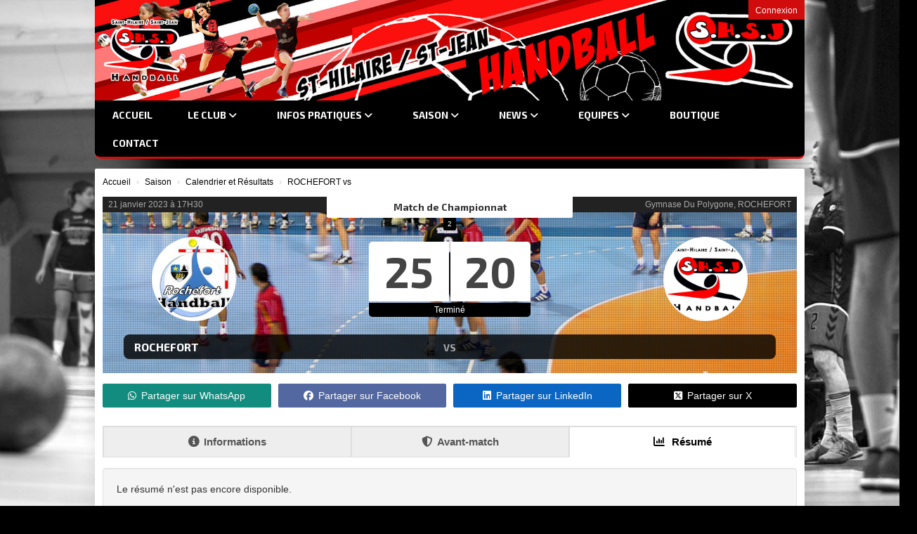

--- FILE ---
content_type: text/html; charset=UTF-8
request_url: https://shsj.fr/matchs/apercu/306/20230121-rochefort?mode=full
body_size: 12467
content:
<!DOCTYPE html><html lang="fr" data-theme="light" data-theme-preference="system"><head><meta charset="UTF-8" /><title>ROCHEFORT vs  | SHSJ Handball</title><meta name="description" content="SHSJ Handball - club de handball" /><meta name="keywords" content="handball," /><meta name="robots" content="index, follow" /><link rel="icon" href="/public/3836/upload/theme/kal-theme-favicon.gif" /><link rel="shortcut icon" href="/public/3836/upload/theme/kal-theme-favicon.gif" /><link rel="apple-touch-icon-precomposed" href="/public/3836/upload/theme/theme-apptouchicon.png" /><meta http-equiv="content-language" content="fr-FR" /><meta http-equiv="language" content="fr-FR" /><link rel="canonical" href="https://shsj.fr/matchs/apercu/306/20230121-rochefort" /><meta name="theme-color" content="#000000" /><meta http-equiv="theme-color" content="#000000" /><meta name="twitter:card" content="summary_large_image"><meta name="twitter:title" content="ROCHEFORT vs " /><meta name="twitter:description" content="SHSJ Handball - club de handball" /><meta name="twitter:image:src" content="https://shsj.fr/public/3836/upload/images/clubs/logo-st-hilaire-st-jean-handball.gif" /><meta name="twitter:domain" content="https://shsj.fr"><meta property="og:site_name" content="SHSJ Handball" /><meta property="og:locale" content="fr_FR" /><meta property="og:url" content="https://shsj.fr/matchs/apercu/306/20230121-rochefort" /><meta property="og:type" content="website" /><meta property="og:title" content="ROCHEFORT vs " /><meta property="og:description" content="SHSJ Handball - club de handball" /><meta property="og:image" content="https://shsj.fr/public/3836/upload/images/clubs/logo-st-hilaire-st-jean-handball.gif" /><meta property="og:image:url" content="https://shsj.fr/public/3836/upload/images/clubs/logo-st-hilaire-st-jean-handball.gif" /><meta property="op:markup_version" content="v1.0"><link rel="alternate" type="application/rss+xml" href="https://shsj.fr/rss/articles" title="Articles"><script type="application/ld+json">{
    "@context": "https://schema.org",
    "@graph": [
        {
            "@type": "Organization",
            "@id": "https://shsj.fr#organization",
            "name": "St-Hilaire/St-Jean Handball",
            "description": "SHSJ Handball - club de handball",
            "logo": "//shsj.fr/public/3836/upload/theme/kal-theme-logo-header.gif",
            "url": "https://shsj.fr"
        },
        {
            "@type": "WebSite",
            "@id": "https://shsj.fr#website",
            "url": "https://shsj.fr",
            "name": "St-Hilaire/St-Jean Handball",
            "publisher": {
                "@id": "https://shsj.fr#organization"
            }
        }
    ]
}</script><link rel="stylesheet" type="text/css" href="//shsj.fr/css/font-face.php?20260110+13545" /><link rel="stylesheet" type="text/css" href="//cdn.kalisport.com/lib/bootstrap3/bootstrap.min.css?20260110+13545" /><link rel="stylesheet" type="text/css" href="//cdn.kalisport.com/lib/fontawesome/css/all.min.css?20260110+13545" /><link rel="stylesheet" type="text/css" href="//cdn.kalisport.com/css/weather-icons.min.css?20260110+13545" /><link rel="stylesheet" type="text/css" href="//cdn.kalisport.com/lib/owlcarousel/assets/owl.carousel.min.css?20260110+13545" /><link rel="stylesheet" type="text/css" href="//cdn.kalisport.com/lib/bxslider/jquery.bxslider.min.css?20260110+13545" /><link rel="stylesheet" type="text/css" href="//shsj.fr/themes/blazers/css/gen.php?20260110+13545" /><link rel="stylesheet" type="text/css" href="//shsj.fr/themes/blazers/css/front-office.php?20260110+13545" /><link rel="stylesheet" type="text/css" href="//cdn.kalisport.com/lib/lightbox/css/lightbox.min.css?20260110+13545" /><link rel="stylesheet" type="text/css" href="//cdn.kalisport.com/lib/justifiedGallery/justifiedGallery.min.css?20260110+13545" /><link rel="stylesheet" type="text/css" href="//cdn.kalisport.com/lib/chosen/chosen.min.css?20260110+13545" /><link rel="stylesheet" type="text/css" href="//cdn.kalisport.com/lib/datepicker/css/datepicker3.min.css?20260110+13545" /><link rel="stylesheet" type="text/css" href="//shsj.fr/css/tarteaucitron_kalisport.php?20260110+13545" /><link rel="stylesheet" type="text/css" href="//cdn.kalisport.com/lib/bootstrap-sweetalert/dist/sweetalert.css?20260110+13545" /><noscript><div class="alert alert-danger no-round-corner no-margin">Votre navigateur ne supporte pas JavaScript et vous n'avez pas accès à toutes les fonctionnalités du site.<br /><strong>Veuillez vérifier que JavaScript est bien activé sur votre navigateur.</strong></div></noscript><script type="text/javascript">var KAL_RACINE_PATH = "/";var KAL_THEME_PATH = "themes/blazers/";var KAL_PLUGINS_MAJ_DATE = "20260110+13545";var KAL_CKEDITOR_CSS = "/themes/blazers/css/ckeditor.css?20260110+13545";var KAL_CKEDITOR_CONFIG = "/lib/ckeditor/config.js?20260110+13545";var KAL_DATATABLE_FRENCH_URL = "//cdn.kalisport.com/lib/datatables/French.json";var KAL_DATATABLE_SDOM = "<'header-container'l f><'row'<'col-sm-12'tr>><'footer-container'i p>";var KAL_IFRAMELY_APIKEY = "606302089c71717c7c3edb";var KAL_BLOCS_ENCARTPUB_SPEED = 5000;var KAL_BLOCS_ENCARTPUB_ANIMATION_SPEED = 1000;var KAL_BLOC_GAMELINE_AUTOPLAY = false;var SESSION_UTILISATEUR_ID = 0;</script><script type="text/javascript" src="//cdn.kalisport.com/lib/jquery.min.js?20260110+13545"  /></script><script type="text/javascript" src="//cdn.kalisport.com/lib/jquery-ui-1.11.4/jquery-ui.min.js"  /></script><script type="text/javascript" src="//cdn.kalisport.com/lib/bootstrap3/bootstrap.min.js?20260110+13545"  /></script><script type="text/javascript" src="//cdn.kalisport.com/lib/lightbox/js/lightbox.min.js?20260110+13545"  /></script><script type="text/javascript" src="//cdn.kalisport.com/lib/fullcalendar/dist/index.global.min.js?20260110+13545"  /></script><script type="text/javascript" src="//cdn.kalisport.com/lib/fullcalendar/packages/core/locales/fr.global.min.js?20260110+13545"  /></script><script type="text/javascript" src="//cdn.kalisport.com/lib/jshashtable/hashtable.min.js?20260110+13545"  /></script><script type="text/javascript" src="//cdn.kalisport.com/lib/jquery.numberformatter-1.2.4.min.js?20260110+13545"  /></script><script type="text/javascript" src="//cdn.kalisport.com/lib/owlcarousel/owl.carousel.min.js?20260110+13545"  /></script><script type="text/javascript" src="//cdn.kalisport.com/lib/jquery.pajinate.min.js?20260110+13545"  /></script><script type="text/javascript" src="//cdn.kalisport.com/lib/tarteaucitron/tarteaucitron.min.js?20260110+13545"  /></script><script type="text/javascript">
    $(document).ready(function(){
        $('.gameline').pajinate({
            items_per_page : 9
        });
    });

    var showEncarts = [];
    $(document).ready(function(){

      var carouselEncarts = '.owl-encarts';
      if( $(carouselEncarts).length > 0 ) {
        var maxItem   = 7;
        var bLoop     = true;
        var bAutoplay = true;

        var nbItem  = 0;
        $(carouselEncarts).each( function( index ) {
          var iTmp = $(this).find('.item').length;
          if(iTmp > nbItem) nbItem = iTmp;
        });

        if(nbItem < maxItem){
          maxItem   = nbItem;
          bLoop     = false;
          bAutoplay = false;
        }

        if( $(window).width() < 1000 ){
          bLoop     = true;
          bAutoplay = true;
        }

        $(carouselEncarts).on('initialized.owl.carousel',function(property){
            owlActiveEncarts();
        });

        $(carouselEncarts).owlCarousel({
            loop               : bLoop,
            nav                : false,
            dots               : false,
            autoplay           : bAutoplay,
            autoplayHoverPause : true,
            autoplayTimeout    : KAL_BLOCS_ENCARTPUB_SPEED,
            smartSpeed         : KAL_BLOCS_ENCARTPUB_ANIMATION_SPEED,
            margin             : 20,
            callbacks          : true,
            info               : true,
            responsiveClass    : true,
            responsive         : {
                0:{
                    items : 1
                },
                300:{
                    items : 2
                },
                600:{
                    items : 3
                },
                800:{
                    items : 4
                },
                1000:{
                    items : maxItem
                }
            }
        });

        $(carouselEncarts).on('changed.owl.carousel',function(property){
            owlActiveEncarts();
        });

        function owlActiveEncarts(){
            var hookBloc  = $(carouselEncarts).attr('data-hook');

            ctrlShowEncarts = [];

            $(carouselEncarts+' .owl-item.active').each( function( index ) {
                var eItem = $(this).find('.item');
                var id    = eItem.attr('data-id');
                var hook  = eItem.attr('data-hook');
                
                if(id != '' && hook != '' && isInView(this)){
                    if (typeof showEncarts[ hook ] === 'undefined'){
                        showEncarts[ hook ] = [];
                    }
    
                    ctrlShowEncarts[ id ] = true;
    
                    if (typeof showEncarts[ hook ][ id ] === 'undefined'){
                        // Appel AJAX
                        $.ajax({
                            url: KAL_RACINE_PATH + 'controller/partenaires/ajax.php?id=' + id + '&hook=' + hook
                        }).done(function() {
                            //console.log('Vue ++');
                        });
                    }
                }
            });

            showEncarts[ hookBloc ] = ctrlShowEncarts;
        }
      }

    });
    (function() {
      var po = document.createElement('script'); po.type = 'text/javascript'; po.async = true;
      po.src = 'https://apis.google.com/js/plusone.js?publisherid=115078143669127937148';
      var s = document.getElementsByTagName('script')[0]; s.parentNode.insertBefore(po, s);
    })();$('.carousel').carousel();
                    tarteaucitron.init({
                        //'privacyUrl': 'https://shsj.fr/protection-des-donnees', /* Privacy policy url */
                        'bodyPosition': 'bottom', /* or top to bring it as first element for accessibility */

                        'hashtag': '#tarteaucitron', /* Open the panel with this hashtag */
                        'cookieName': 'rgpdKAL-3836-shsj', /* Cookie name */
                    
                        'orientation': 'bottom', /* Banner position (top - bottom) */
                        
                        'groupServices': false, /* Group services by category */
                        'showDetailsOnClick': true, /* Click to expand the description */
                        'serviceDefaultState': 'wait', /* Default state (true - wait - false) */

                        'showAlertSmall': false, /* Show the small banner on bottom right */
                        'cookieslist': true, /* Show the cookie list */

                        'showIcon': false, /* Show cookie icon to manage cookies */
                        //'iconSrc': '', /* Optionnal: URL or base64 encoded image */
                        'iconPosition': 'BottomRight', /* Position of the icon between BottomRight, BottomLeft, TopRight and TopLeft */

                        'adblocker': false, /* Show a Warning if an adblocker is detected */

                        'DenyAllCta' : true, /* Show the deny all button */
                        'AcceptAllCta' : true, /* Show the accept all button when highPrivacy on */
                        'highPrivacy': true, /* Disable auto consent */
                        'alwaysNeedConsent': false, /* Ask the consent for 'Privacy by design' services */

                        'handleBrowserDNTRequest': true, /* If Do Not Track == 1, disallow all */
                    
                        'removeCredit': false, /* Remove credit link */
                        'moreInfoLink': true, /* Show more info link */
                        'useExternalCss': false, /* If false, the tarteaucitron.css file will be loaded */
                        'useExternalJs': false, /* If false, the tarteaucitron.js file will be loaded */
                    
                        'cookieDomain': '.shsj.fr', /* Shared cookie for subdomain website */

                        'readmoreLink': 'https://shsj.fr/protection-des-donnees', /* Change the default readmore link pointing to tarteaucitron.io */
                        
                        'mandatory': true, /* Show a message about mandatory cookies */
                        'mandatoryCta': true, /* Show the disabled accept button when mandatory on */
                    
                        //'customCloserId': '', /* Optional a11y: Custom element ID used to open the panel */

                        'googleConsentMode': false, /* Enable Google Consent Mode v2 for Google ads and GA4 */

                        'partnersList': false /* Details the number of partners on the popup and middle banner */
                    });
                </script></head><body id="body" class="fond" data-twttr-rendered="true" itemscope itemtype="http://schema.org/Blog" data-theme="blazers" data-srv="x094"><div id="scroll-top"></div><div id="website-container"><div id="wrap" class="round-top-corner-small">
    <div id="header" class="round-bottom-corner">
        <div class="banner has-logo">
            <img src="/public/3836/upload/theme/kal-theme-fond-image-header.jpg" class="img-banner" />            <ul class="nav-top">
                                                            <li><a href="https://shsj.fr/connexion">Connexion</a></li>
                                                                    </ul>

            <div class="logo">
                <a href="https://shsj.fr" title="Page d'accueil">
                    <img src="/public/3836/upload/theme/kal-theme-logo-header.gif" alt="Logo St-Hilaire/St-Jean Handball" />                </a>
            </div>

            <h1 class="hidden">St-Hilaire/St-Jean Handball</h1>
        </div>

        <div class="nav round-bottom-corner">
            <ul id="menu">
                    <li class="h-font">
          <a 
                          href="https://shsj.fr"
                        
                          >
                Accueil
                              </a>
            
                          </li>
                            <li class="h-font">
          <a 
                          href="https://shsj.fr/le-club"
                        
                          >
                Le club
                <i class="fa fa-solid fa-angle-down"></i>              </a>
            
                              <ul>
                                                            <li>
                        <a 
                                                      href="https://shsj.fr/qui-sommes-nous"
                                                
                                                  >
                          Histoire du club
                                                  </a>
                                            
                                              </li>
                                                                                <li>
                        <a 
                                                      href="https://shsj.fr/le-projet-club"
                                                
                                                  >
                          Projet Club
                                                  </a>
                                            
                                              </li>
                                                                                <li>
                        <a 
                                                      href="https://shsj.fr/entraineurs"
                                                
                                                  >
                          Les entraineurs
                                                  </a>
                                            
                                              </li>
                                                                                <li>
                        <a 
                                                      href="https://shsj.fr/arbitrage"
                                                
                                                  >
                          Arbitrage
                                                      <i class="fa fa-solid fa-angle-right m0"></i>
                                                  </a>
                                            
                                                  <ul>
                                                                                          <li>
                                  <a 
                                                                          href="https://shsj.fr/les-arbitres"
                                                                    
                                                                      >
                                    Les arbitres
                                  </a>
                                </li>
                                                                                                                        <li>
                                  <a 
                                                                          href="https://shsj.fr/devenir-arbitre"
                                                                    
                                                                      >
                                    Devenir Arbitre
                                  </a>
                                </li>
                                                                                    </ul>
                                              </li>
                                                                                <li>
                        <a 
                                                      href="https://shsj.fr/partenaires"
                                                
                                                  >
                          Partenaires
                                                  </a>
                                            
                                              </li>
                                                                                <li>
                        <a 
                                                      href="https://shsj.fr/bureau-directeur-et-conseil-administration"
                                                
                                                  >
                          Bureau directeur & Conseil Administration
                                                  </a>
                                            
                                              </li>
                                                      </ul>
                          </li>
                            <li class="h-font">
          <a 
                          href="https://shsj.fr/infos-pratiques"
                        
                          >
                Infos Pratiques
                <i class="fa fa-solid fa-angle-down"></i>              </a>
            
                              <ul>
                                                            <li>
                        <a 
                                                      href="https://shsj.fr/inscriptions"
                                                
                                                  >
                          Inscriptions 2025/2026
                                                  </a>
                                            
                                              </li>
                                                                                <li>
                        <a 
                                                      href="https://shsj.fr/planning-des-entrainements"
                                                
                                                  >
                          Planning des entrainements
                                                  </a>
                                            
                                              </li>
                                                                                <li>
                        <a 
                                                      href="https://shsj.fr/salles"
                                                
                                                  >
                          Salles
                                                      <i class="fa fa-solid fa-angle-right m0"></i>
                                                  </a>
                                            
                                                  <ul>
                                                                                          <li>
                                  <a 
                                                                          href="https://shsj.fr/gymnase-du-coi"
                                                                    
                                                                      >
                                    Gymnase du COI
                                  </a>
                                </li>
                                                                                                                        <li>
                                  <a 
                                                                          href="https://shsj.fr/gymnase-du-college"
                                                                    
                                                                      >
                                    Gymnase du Collège
                                  </a>
                                </li>
                                                                                    </ul>
                                              </li>
                                                                                <li>
                        <a 
                                                      href="https://shsj.fr/covoiturage"
                                                
                                                  >
                          Covoiturage
                                                  </a>
                                            
                                              </li>
                                                                                <li>
                        <a 
                                                      href="https://shsj.fr/en-cas-de-blessure"
                                                
                                                  >
                          En cas de blessure
                                                  </a>
                                            
                                              </li>
                                                                                <li>
                        <a 
                                                      href="https://shsj.fr/cham-handball"
                                                
                                                  >
                          CHAM Handball
                                                  </a>
                                            
                                              </li>
                                                                                <li>
                        <a 
                                                      href="https://shsj.fr/liens"
                                                
                                                  >
                          Liens
                                                  </a>
                                            
                                              </li>
                                                      </ul>
                          </li>
                            <li class="h-font">
          <a 
                          href="https://shsj.fr/saison"
                        
                          >
                Saison
                <i class="fa fa-solid fa-angle-down"></i>              </a>
            
                              <ul>
                                                            <li>
                        <a 
                                                      href="https://shsj.fr/matchs"
                                                
                                                  >
                          Calendrier et Résultats
                                                  </a>
                                            
                                              </li>
                                                                                <li>
                        <a 
                                                      href="https://shsj.fr/pronostics"
                                                
                                                  >
                          Pronostics
                                                  </a>
                                            
                                              </li>
                                                                                <li>
                        <a 
                                                      href="https://shsj.fr/agenda"
                                                
                                                  >
                          Agenda
                                                  </a>
                                            
                                              </li>
                                                                                <li>
                        <a 
                                                      href="https://shsj.fr/manifestations"
                                                
                                                  >
                          Manifestations
                                                  </a>
                                            
                                              </li>
                                                      </ul>
                          </li>
                            <li class="h-font">
          <a 
                          href="https://shsj.fr/articles"
                        
                          >
                News
                <i class="fa fa-solid fa-angle-down"></i>              </a>
            
                              <ul>
                                                            <li>
                        <a 
                                                      href="https://shsj.fr/actualite"
                                                
                                                  >
                          Actualité
                                                  </a>
                                            
                                              </li>
                                                                                <li>
                        <a 
                                                      href="https://shsj.fr/medias"
                                                
                                                  >
                          Photos
                                                  </a>
                                            
                                              </li>
                                                      </ul>
                          </li>
                            <li class="h-font">
          <a 
                          href="https://shsj.fr/equipes"
                        
                          >
                Equipes
                <i class="fa fa-solid fa-angle-down"></i>              </a>
            
                              <ul>
                                                            <li>
                        <a 
                                                      href="https://shsj.fr/seniors"
                                                
                                                  >
                          Séniors
                                                      <i class="fa fa-solid fa-angle-right m0"></i>
                                                  </a>
                                            
                                                  <ul>
                                                                                          <li>
                                  <a 
                                                                          href="https://shsj.fr/senior-feminine-1"
                                                                    
                                                                      >
                                    Sénior Féminine 1
                                  </a>
                                </li>
                                                                                                                        <li>
                                  <a 
                                                                          href="https://shsj.fr/seniors-masculins-1"
                                                                    
                                                                      >
                                    Séniors Masculins 1
                                  </a>
                                </li>
                                                                                                                        <li>
                                  <a 
                                                                          href="https://shsj.fr/senior-feminine-2"
                                                                    
                                                                      >
                                    Sénior Féminine 2
                                  </a>
                                </li>
                                                                                                                        <li>
                                  <a 
                                                                          href="https://shsj.fr/senior-masculin-2"
                                                                    
                                                                      >
                                    Sénior Masculin 2
                                  </a>
                                </li>
                                                                                                                        <li>
                                  <a 
                                                                          href="https://shsj.fr/hand-passion"
                                                                    
                                                                      >
                                    Hand Passion
                                  </a>
                                </li>
                                                                                    </ul>
                                              </li>
                                                                                <li>
                        <a 
                                                      href="https://shsj.fr/jeunes"
                                                
                                                  >
                          Jeunes
                                                      <i class="fa fa-solid fa-angle-right m0"></i>
                                                  </a>
                                            
                                                  <ul>
                                                                                          <li>
                                  <a 
                                                                          href="https://shsj.fr/18-feminine"
                                                                    
                                                                      >
                                    -18 Féminine
                                  </a>
                                </li>
                                                                                                                        <li>
                                  <a 
                                                                          href="https://shsj.fr/17-masculin"
                                                                    
                                                                      >
                                    -17 Masculin
                                  </a>
                                </li>
                                                                                                                        <li>
                                  <a 
                                                                          href="https://shsj.fr/15-feminine"
                                                                    
                                                                      >
                                    -15 Féminine
                                  </a>
                                </li>
                                                                                                                        <li>
                                  <a 
                                                                          href="https://shsj.fr/15-masculin"
                                                                    
                                                                      >
                                    -15 Masculin
                                  </a>
                                </li>
                                                                                                                        <li>
                                  <a 
                                                                          href="https://shsj.fr/13-feminine"
                                                                    
                                                                      >
                                    -13 Féminine
                                  </a>
                                </li>
                                                                                                                        <li>
                                  <a 
                                                                          href="https://shsj.fr/13-masculin"
                                                                    
                                                                      >
                                    -13 Masculin
                                  </a>
                                </li>
                                                                                                                        <li>
                                  <a 
                                                                          href="https://shsj.fr/17-feminine-1"
                                                                    
                                                                      >
                                    -17 Féminine
                                  </a>
                                </li>
                                                                                    </ul>
                                              </li>
                                                                                <li>
                        <a 
                                                      href="https://shsj.fr/ecole-de-hand"
                                                
                                                  >
                          Ecole de Hand
                                                      <i class="fa fa-solid fa-angle-right m0"></i>
                                                  </a>
                                            
                                                  <ul>
                                                                                          <li>
                                  <a 
                                                                          href="https://shsj.fr/11-mixte"
                                                                    
                                                                      >
                                    -11 Mixte
                                  </a>
                                </li>
                                                                                                                        <li>
                                  <a 
                                                                          href="https://shsj.fr/9-mixte"
                                                                    
                                                                      >
                                    -9 Mixte
                                  </a>
                                </li>
                                                                                                                        <li>
                                  <a 
                                                                          href="https://shsj.fr/baby-hand"
                                                                    
                                                                      >
                                    Baby Hand
                                  </a>
                                </li>
                                                                                    </ul>
                                              </li>
                                                      </ul>
                          </li>
                            <li class="h-font">
          <a 
                          href="https://shsj.fr/boutique"
                        
                          >
                Boutique
                              </a>
            
                          </li>
                            <li class="h-font">
          <a 
                          href="https://shsj.fr/contact"
                        
                          >
                Contact
                              </a>
            
                          </li>
                </ul>        </div>
    </div>

    <div id="hook-pre-contenu"></div>
    
    

                
           
            <div id="page" class="round-corner-small">
            <div id="content" class="full">
      <div id="submenu-container">
          <ol class="breadcrumb round-corner-small">
                              <li itemprop="itemListElement" itemscope itemtype="http://schema.org/ListItem">
              <a href="https://shsj.fr" itemprop="item">
                <span itemprop="name">Accueil</span>
              </a>
            </li>
                                        <li itemprop="itemListElement" itemscope itemtype="http://schema.org/ListItem">
              <a href="https://shsj.fr/saison" itemprop="item">
                <span itemprop="name">Saison</span>
              </a>
            </li>
                                        <li itemprop="itemListElement" itemscope itemtype="http://schema.org/ListItem">
              <a href="https://shsj.fr/matchs" itemprop="item">
                <span itemprop="name">Calendrier et Résultats</span>
              </a>
            </li>
                                        <li itemprop="itemListElement" itemscope itemtype="http://schema.org/ListItem" class="active">
              <a href="https://shsj.fr/matchs/apercu/306/20230121-rochefort" itemprop="item">
                <span itemprop="name">ROCHEFORT vs </span>
              </a>
            </li>
                        </ol>
      </div>
<div id="fiche-match">
    <div class="bg-custom bg-handball">
        <div class="overlay">
            
                                
                                                                                                                
                                
                <script type="application/ld+json">
                {
                    "@context": "https://schema.org/",
                    "@type": "SportEvent",
                    "name": "ROCHEFORT - ",
                    "startDate": "2023-01-21T17:30+02:00",
                    "endDate": "2023-01-21",
                    "awayTeam": {
                        "@type": "SportTeam",
                        "name" : "",
                        "sameAs" : "https://shsj.fr/15-feminine"
                    },
                    "homeTeam": {
                        "@type": "SportTeam",
                        "name" : "ROCHEFORT",
                        "sameAs" : ""
                    }
                }
                </script>
                

                <div id="infos-match">
                    <div class="date pull-left">
                                                                                    <time datetime="2023-01-21T17:30+02:00">21 janvier 2023 à 17H30</time>
                                                                        </div>
                    <div class="lieu pull-right">
                                                                                                                                                                                                                <a data-toggle="tooltip" data-placement="bottom" title="Gymnase Du Polygone, ROCHEFORT">
                                Gymnase Du Polygone, ROCHEFORT
                            </a>
                                            </div>
                    <div class="type-match h-font round-bottom-corner-small">
                        Match de Championnat
                    </div>
                                            <div class="more-info round-bottom-corner-small">
                            2                                                    </div>
                                    </div>

                <div id="resultat-match">

                                        <div id="logo-locaux">
                                                    <img class="logo-locaux rounded-circle" src="/public/3836/upload/images/clubs-adverses/logo-rochefort.jpg" alt="" />
                                            </div>

                    <div id="logo-visiteurs">
                                                    <img class="logo-visiteurs rounded-circle" src="/public/3836/upload/images/clubs/logo-st-hilaire-st-jean-handball-carre.gif" alt="St-Hilaire/St-Jean Handball" />
                                            </div>

                                        <div class="score">
                        <h2>
                                                            <span>
                                                                                                                        25
                                                                                                            </span>

                                <span>
                                                                                                                        20
                                                                                                            </span>
                                                    </h2>

                        <div class="etat round-bottom-corner">
                                                            Terminé
                                                    </div>
                    </div>

                                        <h1 class="round-corner">
                        <span class="equipe-locaux">
                                                            <a href="" target="_blank">ROCHEFORT</a>
                                                    </span>
                        <span class="vs">
                            VS                        </span>
                        <span class="equipe-visiteurs">
                                                            <a href="https://shsj.fr/15-feminine" ></a>
                                                    </span>
                    </h1>

                                                            
                    
                </div>

                    </div>
    </div>
</div>

    
                <div class="social-share panel margin-top">
        <div class="row">
        <div class="col-xs-3">
            <!-- WHATSAPP -->
            <a 
                class="btn btn-whatsapp round-corner-small block" 
                href="https://api.whatsapp.com/send?text=https://shsj.fr/matchs/apercu/306/20230121-rochefort?mode=full"
                target="_blank"
            >
                <i class="fa fa-brands fa-whatsapp"></i>Partager sur WhatsApp
            </a>
        </div><!-- /.col -->
        <div class="col-xs-3">
            <!-- FACEBOOK -->
            <a 
                class="btn btn-facebook round-corner-small block" 
                href="https://www.facebook.com/sharer/sharer.php?u=https://shsj.fr/matchs/apercu/306/20230121-rochefort?mode=full&fbrefresh=kalisport" 
                target="_blank"
            >
                <i class="fa fa-brands fa-facebook"></i>Partager sur Facebook
            </a>
        </div><!-- /.col -->
        <div class="col-xs-3">
            <!-- LINKEDIN -->
            <a 
                class="btn btn-linkedin round-corner-small block" 
                href="https://www.linkedin.com/sharing/share-offsite/?url=https://shsj.fr/matchs/apercu/306/20230121-rochefort?mode=full" 
                target="_blank"
            >
                <i class="fa fa-brands fa-linkedin"></i>Partager sur LinkedIn
            </a>
        </div><!-- /.col -->
        <div class="col-xs-3">
            <!-- TWITTER -->
            <a 
                class="btn btn-twitter round-corner-small block" 
                href="https://x.com/intent/post/?url=https://shsj.fr/matchs/apercu/306/20230121-rochefort?mode=full" 
                target="_blank"
            >
                <i class="fa fa-brands fa-square-x-twitter"></i>Partager sur X
            </a>
        </div><!-- /.col -->
    </div><!-- /.row -->
</div>    
    <div class="tab-container overflow p0 no-border mt15">
        
                                    
                                            
        <!-- Nav tabs -->
        <ul id="myTab" class="nav nav-tabs nav-justified hidden-print">
            <li >
                <a href="#infos" data-toggle="tab">
                    <i class="fa fa-solid fa-circle-info"></i>Informations
                </a>
            </li>
                            <li >
                    <a href="#avant-match" data-toggle="tab">
                        <i class="fa fa-solid fa-shield-halved"></i>Avant-match
                    </a>
                </li>
                                                    <li class="active">
                    <a href="#statistiques" data-toggle="tab">
                        <i class="fa fa-solid fa-chart-column"></i>
                                                    Résumé
                                            </a>
                </li>
                    </ul>
        <!-- Tab panes -->
        <div id="myTabContent" class="tab-content">
            <div class="tab-pane " id="infos">
                <!-- INFORMATIONS -->
                
    

<div class="row">
    <div class="col-sm-6">

        <div class="panel panel-default">
            <div class="panel-heading">
                <h4>Date</h4>
            </div>
            <div class="panel-body pb0">

                                
                                    <div class="form-value">
                        <span class="str-label">
                                                            Jour du match
                                                    </span>
                                                    samedi 21 janvier
                                            </div>
                
                                <div class="form-value">
                    <span class="str-label">
                                                    Heure du match
                                            </span>
                                            17H30
                                    </div>
                            </div>
            <div class="panel-body">
                <div id="calendar"></div>

                
                    <script>
                        var title_match = "17:30";
                        var date_match = "2023-01-21T17:30:00";

                        var programme = [{title: title_match, start: date_match, textColor : '#FFF', color : '#5bc0de'}];

                        var calendar = "";

                        document.addEventListener('DOMContentLoaded', function() {
                            var calendarEl = document.getElementById("calendar");
                            calendar = new FullCalendar.Calendar(calendarEl, {
                                initialView: 'dayGridMonth',
                                themeSystem: 'bootstrap',
                                headerToolbar: {
                                    start: 'prev,next',
                                    center: 'title',
                                    end: 'dayGridMonth'
                                },
                                buttonText: {
                                    today: 'Aujourd\'hui',
                                    month: 'Mois',
                                    week: 'Semaine',
                                    day: 'Jour',
                                    list: 'Liste'
                                },
                                views: {
                                    dayGridMonth: {
                                        titleFormat: { year: 'numeric', month: 'long' },
                                        dayMaxEventRows: 3
                                    },
                                    dayGrid2weeks: {
                                        type: 'dayGrid',
                                        duration: { week: 2 },
                                        buttonText: '2 semaines'
                                    },
                                    dayGridWeek: {
                                        type: 'dayGrid',
                                        duration: { week: 1 },
                                        buttonText: 'Semaine'
                                    }
                                },
                                events: programme,
                                locale: "fr",
                                navLinks: false, // can click day/week names to navigate views
                                eventLimit: true, // allow "more" link when too many events
                                editable: false,
                                scrollTime: '08:00:00',
                                firstDay: 1,
                                monthNames: ['Janvier', 'Février', 'Mars', 'Avril', 'Mai', 'Juin', 'Juillet', 'Août', 'Septembre', 'Octobre', 'Novembre', 'Décembre'],
                                monthNamesShort: ['Jan', 'Fév', 'Mar', 'Avr', 'Mai', 'Jui', 'Juil', 'Aou', 'Sep', 'Oct', 'Nov', 'Déc'],
                                dayNames: ['Dimanche', 'Lundi', 'Mardi', 'Mercredi', 'Jeudi', 'Vendredi', 'Samedi'],
                                dayNamesShort: ['Dim', 'Lun', 'Mar', 'Mer', 'Jeu', 'Ven', 'Sam'],
                                columnFormat: {
                                    month: 'ddd',    // Mon
                                    week: 'ddd dd/MM', // Mon 7/9
                                    day: 'dddd dd/MM'  // Monday 7/9
                                },
                                titleFormat: { year: 'numeric', month: 'short', day: 'numeric' },
                                allDayText: "Toute la journée",
                                dayMaxEventRows: true, // for all non-TimeGrid views
                                expandRows: true
                            });

                            renderCalendar();
                        });

                        function renderCalendar() {
                            calendar.render();
                        }
                    </script>
                
            </div>
        </div>

    </div>
    <div class="col-sm-6">
        <div class="panel panel-default">
            <div class="panel-heading">
                <h4>Lieu</h4>
            </div>
            <div class="panel-body">
                                    <span class="block">Gymnase Du Polygone</span>                    <span class="block">Rond-Point Du Polygone</span>                                        <span class="block">17300 ROCHEFORT</span>                
                    
                                                </div>
                            <div id="map-container" class="map-container">
                    <div id="map" style="height: 360px;">
                        <div id="popup"></div>
                    </div>

                    
                        <link rel="stylesheet" href="//cdn.kalisport.com/lib/openlayers/3.17.1/css/ol.css" type="text/css">
                        <script src="//cdn.kalisport.com/lib/openlayers/3.17.1/build/ol.js"></script>
                        <script>
                            var map;

                            var KAL_RACINE_PATH = "/";

                            var lat = "45.931064449999994";
                            var lng = "-0.965527554095354";
                            var name = "Gymnase Du Polygone";
                            
                            var icone = KAL_RACINE_PATH + 'assets/img/icones/dot.svg';
                            var scale = 1;
                            var colorIcon = "#FFF";

                            var marker = new ol.Feature({
                                geometry: new ol.geom.Point( ol.proj.transform([+lng,+lat], 'EPSG:4326', 'EPSG:900913') ),
                                name: name.replaceAll(" ", "&nbsp;"),
                            });

                            $(document).ready(function() {
                                initCarte();
                            });

                            function initCarte() {
                                marker.setStyle(new ol.style.Style({
                                    image: new ol.style.Icon(/** @type {olx.style.IconOptions} */ ({
                                        color: colorIcon,
                                        src: icone,
                                        scale: scale
                                    }))
                                }));

                                var vectorSource = new ol.source.Vector({ features: [marker] });
                                var vectorLayer = new ol.layer.Vector({ source: vectorSource });
                                var rasterLayer = new ol.layer.Tile({ source: new ol.source.OSM() });

                                map = new ol.Map({
                                    layers: [rasterLayer, vectorLayer],
                                    target: document.getElementById('map'),
                                    interactions: ol.interaction.defaults({ mouseWheelZoom:false }),
                                    view: new ol.View({
                                        center: ol.proj.transform([+lng,+lat], 'EPSG:4326', 'EPSG:900913'),
                                        zoom: 12,
                                        projection: 'EPSG:900913'
                                    })
                                });

                                var element = document.getElementById('popup');

                                var popup = new ol.Overlay({
                                    element: element,
                                    positioning: 'bottom-center',
                                    stopEvent: false
                                });
                                map.addOverlay(popup);

                                // display popup on click
                                map.on('click', function(evt) {
                                    var feature = map.forEachFeatureAtPixel(evt.pixel, function(feature, layer) {
                                        return feature;
                                    });

                                    $(element).popover('destroy');

                                    if (feature) {
                                        var geometry = feature.getGeometry();
                                        var coord = geometry.getCoordinates();
                                        popup.setPosition(coord);

                                        content = feature.get('name');
                                        $(element).popover({
                                            'placement': 'top',
                                            'html': true,
                                            'content': content
                                        });
                                        $(element).popover('show');
                                    }
                                });

                                // change mouse cursor when over marker
                                $(map.getViewport()).on('mousemove', function(e) {
                                    var pixel = map.getEventPixel(e.originalEvent);
                                    var hit = map.forEachFeatureAtPixel(pixel, function(feature, layer) {
                                        return true;
                                    });
                                    if (hit) {
                                        map.getTarget().style.cursor = 'pointer';
                                    } else {
                                        map.getTarget().style.cursor = '';
                                    }
                                });
                            }
                        </script>
                    
                </div>
                    </div>

    </div>
</div>

<div class="mt15">
        <div class="panel panel-default mb0">
        <div class="panel-heading">
            <h4>Divers</h4>
        </div>
        <div class="panel-body pb0">
                            <div class="form-value">
                    <span class="str-label">Numéro de journée</span>
                    2
                </div>
            
                            <div class="form-value">
                    <span class="str-label">Numéro de rencontre</span>
                    SAEMXQH
                </div>
            
                    </div>
    </div>
    
    </div>


    <script>
        var updateMap = true
        $(document).ready(function() {

            $('a[href="#infos"][data-toggle="tab"]').on('shown.bs.tab', function (e) {
                //console.log("load #infos");

                // Reload Calendrier
                renderCalendar();

                if (
                    updateMap &&
                    typeof map !== 'undefined' && 
                    map
                ) {
                    map.updateSize(); // Reload carte
                }

                if (window.renderGPX) {
                    renderGPX();
                }
            });

        });
    </script>
            </div>

            <div class="tab-pane " id="avant-match">
                <!-- AVANT-MATCH -->

                                                    <table class="table table-striped">
    <caption class="h-font"> 
        Composition de l'équipe
    </caption>

    <thead>
        <tr>
                            <th class="text-center" width="30px"><i class="fa fa-solid fa-image m0"></i></th>
                        <th>Adhérent</th>
                            <th>N°</th>
                    </tr>
    </thead>
    <tbody>
                    <tr>
                <td colspan="3" class="text-center">
                    La sélection n'est pas encore faite
                </td>
            </tr>
            </tbody>
    <tfoot>
        <tr>            
                            <th class="text-center"><i class="fa fa-solid fa-image m0"></i></th>
                        <th>Adhérent</th>
                            <th>N°</th>
                    </tr>
    </tfoot>
</table>
                
                                                        


        
    
<div id="confrontations" class="row  mb15">
    <div id="logo-locaux" class="col-xs-3 text-right">
                    <img src="/public/3836/upload/images/clubs/logo-st-hilaire-st-jean-handball-carre.gif" alt="St-Hilaire/St-Jean Handball" />
            </div>

    <div class="col-xs-6 text-center">
        <h1>
            <span>1</span>
            <small>vs</small>
            <span>2</span>
        </h1>
            </div>

    <div id="logo-visiteurs" class="col-xs-3 text-left">
        <img src="/public/3836/upload/images/clubs-adverses/logo-rochefort.jpg" alt="ROCHEFORT HBC" />
    </div>
</div>

<table class="table table-striped table-sm table-bordered table-matchs matchsClubAdversaireList-6">
    <caption class="h-font no-border">
        Confrontations entre les 2 équipes depuis 2021-2022
    </caption>
    <thead class="hidden">
        <tr>
            <th class="text-center">Date</th>
            <th class="text-right">Locaux</th>
            <th class="text-center score">Score</th>
            <th class="text-left">Visiteurs</th>
            <th class="text-center">Compétition</th>
        </tr>
    </thead>
    <tbody>
                                                                        
                                                                        
                <tr>
                    <td class="text-left">
                        <span class="hidden">2023-04-22 17:00:00</span>
                        sam. 22 avril 2023
                    </td>
                    <td class="text-right">
                                                    15F
                        
                                                    <img class="logo-club home" src="/public/3836/upload/images/clubs/logo-st-hilaire-st-jean-handball-carre.gif" />
                                            </td>
                    <td class="text-center score">
                        <a href="https://shsj.fr/matchs/apercu/339/20230422-rochefort?mode=full" >
                        <span class="u-hover">21&nbsp;-&nbsp;<strong>31</strong></span>

                        
                        </a>                    </td>
                    <td class="text-left">
                                                    <img class="logo-club away" src="/public/3836/upload/images/clubs-adverses/logo-rochefort.jpg" />
                        
                                                    <strong>Rochefort</strong>
                                            </td>
                    <td class="text-center">
                        <span class="label label-success">Champ.</span>
                                            </td>
                </tr>
                                                                
                                                                        
                <tr>
                    <td class="text-left">
                        <span class="hidden">2023-01-21 17:30:00</span>
                        sam. 21 janv. 2023
                    </td>
                    <td class="text-right">
                                                    <strong>ROCHEFORT</strong>
                        
                                                    <img class="logo-club home" src="/public/3836/upload/images/clubs-adverses/logo-rochefort.jpg" />
                                            </td>
                    <td class="text-center score">
                        <a href="https://shsj.fr/matchs/apercu/306/20230121-rochefort?mode=full" >
                        <span class="u-hover"><strong>25</strong>&nbsp;-&nbsp;20</span>

                        
                        </a>                    </td>
                    <td class="text-left">
                                                    <img class="logo-club away" src="/public/3836/upload/images/clubs/logo-st-hilaire-st-jean-handball-carre.gif" />
                        
                                                    15F
                                            </td>
                    <td class="text-center">
                        <span class="label label-success">Champ.</span>
                                            </td>
                </tr>
                                                                
                                                                        
                <tr>
                    <td class="text-left">
                        <span class="hidden">2022-10-08 16:45:00</span>
                        sam. 08 oct. 2022
                    </td>
                    <td class="text-right">
                                                    <strong>15F</strong>
                        
                                                    <img class="logo-club home" src="/public/3836/upload/images/clubs/logo-st-hilaire-st-jean-handball-carre.gif" />
                                            </td>
                    <td class="text-center score">
                        <a href="https://shsj.fr/matchs/apercu/156/20221008-rochefort?mode=full" >
                        <span class="u-hover"><strong>24</strong>&nbsp;-&nbsp;22</span>

                        
                        </a>                    </td>
                    <td class="text-left">
                                                    <img class="logo-club away" src="/public/3836/upload/images/clubs-adverses/logo-rochefort.jpg" />
                        
                                                    ROCHEFORT
                                            </td>
                    <td class="text-center">
                        <span class="label label-success">Champ.</span>
                                            </td>
                </tr>
                        </tbody>
</table>

                            </div>

            
                            <div class="tab-pane active" id="statistiques">
                    <!-- RESUME -->
                    
                                            <div class="well m0">Le résumé n'est pas encore disponible.</div>
                                    </div>
                    </div>
    </div>
                

                
            </div> <!-- END CONTENT -->
            
                    <div class="clearfix"></div>
    </div> <!-- END PAGE -->
    
    <div id="hook-post-contenu">    <div id="post-contenu-social-club" class="bloc-social-club text-center panel">
        <div class="container">
                            <h3><span>Retrouvez-nous sur les réseaux</span></h3>
                        
            <div class="social-group">  
                                    <div class="social-item">
                        <a href="https://www.facebook.com/SHSJHandball" target="_blank" style="color: #3b5998;">
                            <i class="fa fa-brands fa-facebook"></i>
                        </a>
                    </div>
                                    <div class="social-item">
                        <a href="https://www.instagram.com/shsjhandball/" target="_blank" style="color: #405de6;">
                            <i class="fa fa-brands fa-instagram"></i>
                        </a>
                    </div>
                            </div>
            
        </div>
    </div>
</div>
    
    <div id="footer-signature" class="text-center">
        <div class="row">
            <div class="col-xs-6 text-left">
                &copy; 2026 St-Hilaire/St-Jean Handball - Tous droits réservés
            </div>
            <div class="col-xs-6 text-right">
                                                                                        <a
                                                                    href="https://shsj.fr/protection-des-donnees"
                                                                
                                                            >
                                Protection des données  
                            </a>
                            &nbsp;|&nbsp;
                                                                                                <a
                                                                    href="https://shsj.fr/plan-du-site"
                                                                
                                                            >
                                Plan du site  
                            </a>
                            &nbsp;|&nbsp;
                                                                                                <a
                                                                    href="https://shsj.fr/mentions-legales"
                                                                
                                                            >
                                Mentions Légales  
                            </a>
                            &nbsp;|&nbsp;
                                                                                                <a
                                                                    href="#tarteaucitron"
                                                                
                                                            >
                                Gestion des cookies  
                            </a>
                            &nbsp;|&nbsp;
                                                            
                                                    Propulsé par <a href="https://www.kalisport.com/kalisport/logiciel/handball" target="_blank">Kalisport, outil numérique pour club de handball</a>
                            </div>
        </div>
    </div>
</div> <!--  END WRAP --></div><!-- /#website-container --><div id="js-container" class="hidden"><script type="text/javascript" src="//cdn.kalisport.com/js/ajax-upload/custom.min.js?20260110+13545"  /></script><script type="text/javascript" src="//cdn.kalisport.com/lib/justifiedGallery/jquery.justifiedGallery.min.js?20260110+13545"  /></script><script type="text/javascript" src="//cdn.kalisport.com/lib/bxslider/jquery.bxslider.min.js?20260110+13545"  /></script><script type="text/javascript" src="//shsj.fr/js/kalisport.min.js?20260110+13545"  /></script><script type="text/javascript" src="//cdn.kalisport.com/lib/chosen/chosen.jquery.min.js?20260110+13545"  /></script><script type="text/javascript" src="//cdn.kalisport.com/lib/datepicker/js/bootstrap-datepicker.min.js?20260110+13545"  /></script><script type="text/javascript" src="//cdn.kalisport.com/lib/datepicker/js/locales/bootstrap-datepicker.fr.js?20260110+13545"  /></script><script type="text/javascript" src="//cdn.kalisport.com/lib/bootstrap-sweetalert/dist/sweetalert.min.js?20260110+13545"  /></script><script type="text/javascript" src="//cdn.kalisport.com/js/sweetalert.kalisport.min.js?20260110+13545"  /></script><script type="text/javascript" src="//cdn.kalisport.com/lib/jquery.lazy/jquery.lazy.min.js?20260110+13545"  /></script><script type="text/javascript" src="//cdn.kalisport.com/lib/jquery.lazy/jquery.lazy.plugins.min.js?20260110+13545"  /></script><script type="text/javascript">$('.dropdown-toggle').dropdown();$('.js-gallery').justifiedGallery({ 'rowHeight': 152, 'captions': false, 'cssAnimation': true, 'fixedHeight': true });
    var pauseValue = parseInt(KAL_BLOCS_ENCARTPUB_SPEED) + parseInt(KAL_BLOCS_ENCARTPUB_ANIMATION_SPEED);
    $('.bxencarts').bxSlider({
        mode: 'fade',
        captions: false,
        auto: true,
        pause: pauseValue,
        autoControls: false,
        slideMargin: 0,
        pager: false,
        controls: false,
        autoHover: true,
        adaptiveHeight: true,
        onSlideAfter: function(currentSlide, totalSlides, currentSlideHtmlObject){
            ctrlShowEncarts = [];

            var id = $(currentSlide).attr('data-id');
            var hook = $(currentSlide).attr('data-hook');

            if(id != '' && hook != '' && isInView(this)){
                if (typeof showEncarts[ hook ] === 'undefined'){
                    showEncarts[ hook ] = [];
                }

                ctrlShowEncarts[ id ] = true;

                if ( typeof showEncarts[ hook ][ id ] === 'undefined' ){
                    // Appel AJAX
                    $.ajax({
                        url: KAL_RACINE_PATH + 'controller/partenaires/ajax.php?id=' + id + '&hook=' + hook
                    }).done(function() {
                        //console.log('Vue ++');
                    });
                }
            }

            showEncarts[ hook ] = ctrlShowEncarts;
        }
    });

    $('.pagevisuel-slider').bxSlider({
      mode: 'fade',
      captions: false,
      slideMargin: 0,
      pager: true,
      pagerCustom: '#pagevisuel-slider-pager',
      controls: true,
      adaptiveHeight: true,
      captions: true
    });

            $(document).ready(function () {
                // TOOLTIP - BOOTSTRAP
                $('body').tooltip({
                    selector: '[data-toggle=tooltip]',
                    container: 'body'
                });
            });
        
            // CHOSEN MULTI-SELECT
            $('.chosen-select').chosen({
                allow_single_deselect: true,
                enable_split_word_search: true,
                search_contains: true,
                placeholder_text_multiple: ' ',
                placeholder_text_single: ' ',
                no_results_text: 'Oups, aucun résultat pour '
            });
        
            $(function() {
                $('.datepicker').datepicker({
                    format: 'dd/mm/yyyy',
                    todayBtn: true,
                    language: 'fr',
                    autoclose: true,
                    todayHighlight: true,
                });
                
                $('.datepicker-birth').datepicker({
                    format: 'dd/mm/yyyy',
                    todayBtn: true,
                    language: 'fr',
                    autoclose: true,
                    todayHighlight: true,
                    endDate: '19/Jan/2026'
                });
            });
        
                $(function() {
                    $('.kll').Lazy({
                        effect: 'fadeIn',
                        effectTime: 60,
                        threshold: 500,
                        delay: 0,
                        afterLoad: function(element) {
                            var el = element instanceof jQuery ? element : $(element);
                            var owlItem = el.closest('.owl-item');
                            if (!owlItem.length) {
                                return;
                            }

                            // Check parent carousel
                            var owlCarousel = owlItem.closest('.owl-carousel');
                            if (!owlCarousel.length) {
                                return;
                            }

                            setTimeout(function() {
                                var api = owlCarousel.data('owl.carousel') || owlCarousel.data('owlCarousel') || owlCarousel.data('OwlCarousel');
                                if (api) {
                                    api.invalidate('height');
                                    api.invalidate('width');
                                    api.refresh();
                                } else {
                                    owlCarousel.trigger('invalidate.owl.carousel').trigger('refresh.owl.carousel');
                                }

                                // On vide la hauteur du premier slide
                                owlCarousel.find('.owl-stage-outer').css('height', '');
                            }, 100);
                        }
                    });
                });
            
                $(document).ready(function () {
                    $('form').submit(function () {
                        // Input
                        $(this).find('input[type=submit]').addClass('disabled');

                        // Button
                        $(this).find('button[type=submit]').addClass('disabled');
                        $(this).find('button[type=submit] .fa').addClass('fa-spinner fa-spin');
                        //
                        $(this).find('button[type=submit].btn-export').removeClass('disabled');
                        $(this).find('button[type=submit].btn-export .fa').removeClass('fa-spinner fa-spin');
                    });
                });
            
                    $(document).ready(function () {
                        $('form.secureForm #answerKa175p0rtFirstName').val('');
                        $('form.secureForm .btn-submit').attr('type', 'submit');
                    });
                
                function strstr(haystack, needle, bool) {
                    var pos = 0;
            
                    haystack += "";
                    pos = haystack.indexOf(needle); 
                    
                    if (pos == -1) {
                        return false;
                    } else {
                        if (bool) {
                            return haystack.substr(0, pos);
                        } else {
                            return haystack.slice(pos);
                        }
                    }
                }
            
                tarteaucitron.user.matomoId = 3923;
                tarteaucitron.user.matomoHost = '//piwik.alkante.com/';
                (tarteaucitron.job = tarteaucitron.job || []).push('matomo');
            </script></div></body></html>

--- FILE ---
content_type: application/javascript
request_url: https://cdn.kalisport.com/lib/bxslider/jquery.bxslider.min.js?20260110+13545
body_size: 5147
content:
/**
 * BxSlider v4.1.1 - Fully loaded, responsive content slider
 * http://bxslider.com
 *
 * Copyright 2013, Steven Wanderski - http://stevenwanderski.com - http://bxcreative.com
 * Written while drinking Belgian ales and listening to jazz
 *
 * Released under the MIT license - http://opensource.org/licenses/MIT
 */
!function(t){var e={},s={mode:"horizontal",slideSelector:"",infiniteLoop:!0,hideControlOnEnd:!1,speed:500,easing:null,slideMargin:0,startSlide:0,randomStart:!1,captions:!1,ticker:!1,tickerHover:!1,adaptiveHeight:!1,adaptiveHeightSpeed:500,video:!1,useCSS:!0,preloadImages:"visible",responsive:!0,touchEnabled:!0,swipeThreshold:50,oneToOneTouch:!0,preventDefaultSwipeX:!0,preventDefaultSwipeY:!1,pager:!0,pagerType:"full",pagerShortSeparator:" / ",pagerSelector:null,buildPager:null,pagerCustom:null,controls:!0,nextText:"Next",prevText:"Prev",nextSelector:null,prevSelector:null,autoControls:!1,startText:"Start",stopText:"Stop",autoControlsCombine:!1,autoControlsSelector:null,auto:!1,pause:4e3,autoStart:!0,autoDirection:"next",autoHover:!1,autoDelay:0,minSlides:1,maxSlides:1,moveSlides:0,slideWidth:0,onSliderLoad:function(){},onSlideBefore:function(){},onSlideAfter:function(){},onSlideNext:function(){},onSlidePrev:function(){}};t.fn.bxSlider=function(n){if(0==this.length)return this;if(this.length>1)return this.each(function(){t(this).bxSlider(n)}),this;var o={},r=this;e.el=this;var a=t(window).width(),l=t(window).height(),d=function(){o.settings=t.extend({},s,n),o.settings.slideWidth=parseInt(o.settings.slideWidth),o.children=r.children(o.settings.slideSelector),o.children.length<o.settings.minSlides&&(o.settings.minSlides=o.children.length),o.children.length<o.settings.maxSlides&&(o.settings.maxSlides=o.children.length),o.settings.randomStart&&(o.settings.startSlide=Math.floor(Math.random()*o.children.length)),o.active={index:o.settings.startSlide},o.carousel=o.settings.minSlides>1||o.settings.maxSlides>1,o.carousel&&(o.settings.preloadImages="all"),o.minThreshold=o.settings.minSlides*o.settings.slideWidth+(o.settings.minSlides-1)*o.settings.slideMargin,o.maxThreshold=o.settings.maxSlides*o.settings.slideWidth+(o.settings.maxSlides-1)*o.settings.slideMargin,o.working=!1,o.controls={},o.interval=null,o.animProp="vertical"==o.settings.mode?"top":"left",o.usingCSS=o.settings.useCSS&&"fade"!=o.settings.mode&&function(){var t=document.createElement("div"),e=["WebkitPerspective","MozPerspective","OPerspective","msPerspective"];for(var i in e)if(void 0!==t.style[e[i]])return o.cssPrefix=e[i].replace("Perspective","").toLowerCase(),o.animProp="-"+o.cssPrefix+"-transform",!0;return!1}(),"vertical"==o.settings.mode&&(o.settings.maxSlides=o.settings.minSlides),r.data("origStyle",r.attr("style")),r.children(o.settings.slideSelector).each(function(){t(this).data("origStyle",t(this).attr("style"))}),c()},c=function(){r.wrap('<div class="bx-wrapper"><div class="bx-viewport"></div></div>'),o.viewport=r.parent(),o.loader=t('<div class="bx-loading" />'),o.viewport.prepend(o.loader),r.css({width:"horizontal"==o.settings.mode?100*o.children.length+215+"%":"auto",position:"relative"}),o.usingCSS&&o.settings.easing?r.css("-"+o.cssPrefix+"-transition-timing-function",o.settings.easing):o.settings.easing||(o.settings.easing="swing"),f(),o.viewport.css({width:"100%",overflow:"hidden",position:"relative"}),o.viewport.parent().css({maxWidth:v()}),o.settings.pager||o.viewport.parent().css({margin:"0 auto 0px"}),o.children.css({"float":"horizontal"==o.settings.mode?"left":"none",listStyle:"none",position:"relative"}),o.children.css("width",u()),"horizontal"==o.settings.mode&&o.settings.slideMargin>0&&o.children.css("marginRight",o.settings.slideMargin),"vertical"==o.settings.mode&&o.settings.slideMargin>0&&o.children.css("marginBottom",o.settings.slideMargin),"fade"==o.settings.mode&&(o.children.css({position:"absolute",zIndex:0,display:"none"}),o.children.eq(o.settings.startSlide).css({zIndex:50,display:"block"})),o.controls.el=t('<div class="bx-controls" />'),o.settings.captions&&P(),o.active.last=o.settings.startSlide==x()-1,o.settings.video&&r.fitVids();var e=o.children.eq(o.settings.startSlide);"all"==o.settings.preloadImages&&(e=o.children),o.settings.ticker?o.settings.pager=!1:(o.settings.pager&&T(),o.settings.controls&&C(),o.settings.auto&&o.settings.autoControls&&E(),(o.settings.controls||o.settings.autoControls||o.settings.pager)&&o.viewport.after(o.controls.el)),g(e,h)},g=function(e,i){var s=e.find("img, iframe").length;if(0==s)return i(),void 0;var n=0;e.find("img, iframe").each(function(){t(this).one("load",function(){++n==s&&i()}).each(function(){this.complete&&t(this).load()})})},h=function(){if(o.settings.infiniteLoop&&"fade"!=o.settings.mode&&!o.settings.ticker){var e="vertical"==o.settings.mode?o.settings.minSlides:o.settings.maxSlides,i=o.children.slice(0,e).clone().addClass("bx-clone"),s=o.children.slice(-e).clone().addClass("bx-clone");r.append(i).prepend(s)}o.loader.remove(),S(),"vertical"==o.settings.mode&&(o.settings.adaptiveHeight=!0),o.viewport.height(p()),r.redrawSlider(),o.settings.onSliderLoad(o.active.index),o.initialized=!0,o.settings.responsive&&t(window).bind("resize",B),o.settings.auto&&o.settings.autoStart&&H(),o.settings.ticker&&L(),o.settings.pager&&I(o.settings.startSlide),o.settings.controls&&W(),o.settings.touchEnabled&&!o.settings.ticker&&O()},p=function(){var e=0,s=t();if("vertical"==o.settings.mode||o.settings.adaptiveHeight)if(o.carousel){var n=1==o.settings.moveSlides?o.active.index:o.active.index*m();for(s=o.children.eq(n),i=1;i<=o.settings.maxSlides-1;i++)s=n+i>=o.children.length?s.add(o.children.eq(i-1)):s.add(o.children.eq(n+i))}else s=o.children.eq(o.active.index);else s=o.children;return"vertical"==o.settings.mode?(s.each(function(){e+=t(this).outerHeight()}),o.settings.slideMargin>0&&(e+=o.settings.slideMargin*(o.settings.minSlides-1))):e=Math.max.apply(Math,s.map(function(){return t(this).outerHeight(!1)}).get()),e},v=function(){var t="100%";return o.settings.slideWidth>0&&(t="horizontal"==o.settings.mode?o.settings.maxSlides*o.settings.slideWidth+(o.settings.maxSlides-1)*o.settings.slideMargin:o.settings.slideWidth),t},u=function(){var t=o.settings.slideWidth,e=o.viewport.width();return 0==o.settings.slideWidth||o.settings.slideWidth>e&&!o.carousel||"vertical"==o.settings.mode?t=e:o.settings.maxSlides>1&&"horizontal"==o.settings.mode&&(e>o.maxThreshold||e<o.minThreshold&&(t=(e-o.settings.slideMargin*(o.settings.minSlides-1))/o.settings.minSlides)),t},f=function(){var t=1;if("horizontal"==o.settings.mode&&o.settings.slideWidth>0)if(o.viewport.width()<o.minThreshold)t=o.settings.minSlides;else if(o.viewport.width()>o.maxThreshold)t=o.settings.maxSlides;else{var e=o.children.first().width();t=Math.floor(o.viewport.width()/e)}else"vertical"==o.settings.mode&&(t=o.settings.minSlides);return t},x=function(){var t=0;if(o.settings.moveSlides>0)if(o.settings.infiniteLoop)t=o.children.length/m();else for(var e=0,i=0;e<o.children.length;)++t,e=i+f(),i+=o.settings.moveSlides<=f()?o.settings.moveSlides:f();else t=Math.ceil(o.children.length/f());return t},m=function(){return o.settings.moveSlides>0&&o.settings.moveSlides<=f()?o.settings.moveSlides:f()},S=function(){if(o.children.length>o.settings.maxSlides&&o.active.last&&!o.settings.infiniteLoop){if("horizontal"==o.settings.mode){var t=o.children.last(),e=t.position();b(-(e.left-(o.viewport.width()-t.width())),"reset",0)}else if("vertical"==o.settings.mode){var i=o.children.length-o.settings.minSlides,e=o.children.eq(i).position();b(-e.top,"reset",0)}}else{var e=o.children.eq(o.active.index*m()).position();o.active.index==x()-1&&(o.active.last=!0),void 0!=e&&("horizontal"==o.settings.mode?b(-e.left,"reset",0):"vertical"==o.settings.mode&&b(-e.top,"reset",0))}},b=function(t,e,i,s){if(o.usingCSS){var n="vertical"==o.settings.mode?"translate3d(0, "+t+"px, 0)":"translate3d("+t+"px, 0, 0)";r.css("-"+o.cssPrefix+"-transition-duration",i/1e3+"s"),"slide"==e?(r.css(o.animProp,n),r.bind("transitionend webkitTransitionEnd oTransitionEnd MSTransitionEnd",function(){r.unbind("transitionend webkitTransitionEnd oTransitionEnd MSTransitionEnd"),D()})):"reset"==e?r.css(o.animProp,n):"ticker"==e&&(r.css("-"+o.cssPrefix+"-transition-timing-function","linear"),r.css(o.animProp,n),r.bind("transitionend webkitTransitionEnd oTransitionEnd MSTransitionEnd",function(){r.unbind("transitionend webkitTransitionEnd oTransitionEnd MSTransitionEnd"),b(s.resetValue,"reset",0),N()}))}else{var a={};a[o.animProp]=t,"slide"==e?r.animate(a,i,o.settings.easing,function(){D()}):"reset"==e?r.css(o.animProp,t):"ticker"==e&&r.animate(a,speed,"linear",function(){b(s.resetValue,"reset",0),N()})}},w=function(){for(var e="",i=x(),s=0;i>s;s++){var n="";o.settings.buildPager&&t.isFunction(o.settings.buildPager)?(n=o.settings.buildPager(s),o.pagerEl.addClass("bx-custom-pager")):(n=s+1,o.pagerEl.addClass("bx-default-pager")),e+='<div class="bx-pager-item"><a href="" data-slide-index="'+s+'" class="bx-pager-link">'+n+"</a></div>"}o.pagerEl.html(e)},T=function(){o.settings.pagerCustom?o.pagerEl=t(o.settings.pagerCustom):(o.pagerEl=t('<div class="bx-pager" />'),o.settings.pagerSelector?t(o.settings.pagerSelector).html(o.pagerEl):o.controls.el.addClass("bx-has-pager").append(o.pagerEl),w()),o.pagerEl.delegate("a","click",q)},C=function(){o.controls.next=t('<a class="bx-next" href="">'+o.settings.nextText+"</a>"),o.controls.prev=t('<a class="bx-prev" href="">'+o.settings.prevText+"</a>"),o.controls.next.bind("click",y),o.controls.prev.bind("click",z),o.settings.nextSelector&&t(o.settings.nextSelector).append(o.controls.next),o.settings.prevSelector&&t(o.settings.prevSelector).append(o.controls.prev),o.settings.nextSelector||o.settings.prevSelector||(o.controls.directionEl=t('<div class="bx-controls-direction" />'),o.controls.directionEl.append(o.controls.prev).append(o.controls.next),o.controls.el.addClass("bx-has-controls-direction").append(o.controls.directionEl))},E=function(){o.controls.start=t('<div class="bx-controls-auto-item"><a class="bx-start" href="">'+o.settings.startText+"</a></div>"),o.controls.stop=t('<div class="bx-controls-auto-item"><a class="bx-stop" href="">'+o.settings.stopText+"</a></div>"),o.controls.autoEl=t('<div class="bx-controls-auto" />'),o.controls.autoEl.delegate(".bx-start","click",k),o.controls.autoEl.delegate(".bx-stop","click",M),o.settings.autoControlsCombine?o.controls.autoEl.append(o.controls.start):o.controls.autoEl.append(o.controls.start).append(o.controls.stop),o.settings.autoControlsSelector?t(o.settings.autoControlsSelector).html(o.controls.autoEl):o.controls.el.addClass("bx-has-controls-auto").append(o.controls.autoEl),A(o.settings.autoStart?"stop":"start")},P=function(){o.children.each(function(){var e=t(this).find("img:first").attr("title");void 0!=e&&(""+e).length&&t(this).append('<div class="bx-caption"><span>'+e+"</span></div>")})},y=function(t){o.settings.auto&&r.stopAuto(),r.goToNextSlide(),t.preventDefault()},z=function(t){o.settings.auto&&r.stopAuto(),r.goToPrevSlide(),t.preventDefault()},k=function(t){r.startAuto(),t.preventDefault()},M=function(t){r.stopAuto(),t.preventDefault()},q=function(e){o.settings.auto&&r.stopAuto();var i=t(e.currentTarget),s=parseInt(i.attr("data-slide-index"));s!=o.active.index&&r.goToSlide(s),e.preventDefault()},I=function(e){var i=o.children.length;return"short"==o.settings.pagerType?(o.settings.maxSlides>1&&(i=Math.ceil(o.children.length/o.settings.maxSlides)),o.pagerEl.html(e+1+o.settings.pagerShortSeparator+i),void 0):(o.pagerEl.find("a").removeClass("active"),o.pagerEl.each(function(i,s){t(s).find("a").eq(e).addClass("active")}),void 0)},D=function(){if(o.settings.infiniteLoop){var t="";0==o.active.index?t=o.children.eq(0).position():o.active.index==x()-1&&o.carousel?t=o.children.eq((x()-1)*m()).position():o.active.index==o.children.length-1&&(t=o.children.eq(o.children.length-1).position()),"horizontal"==o.settings.mode?b(-t.left,"reset",0):"vertical"==o.settings.mode&&b(-t.top,"reset",0)}o.working=!1,o.settings.onSlideAfter(o.children.eq(o.active.index),o.oldIndex,o.active.index)},A=function(t){o.settings.autoControlsCombine?o.controls.autoEl.html(o.controls[t]):(o.controls.autoEl.find("a").removeClass("active"),o.controls.autoEl.find("a:not(.bx-"+t+")").addClass("active"))},W=function(){1==x()?(o.controls.prev.addClass("disabled"),o.controls.next.addClass("disabled")):!o.settings.infiniteLoop&&o.settings.hideControlOnEnd&&(0==o.active.index?(o.controls.prev.addClass("disabled"),o.controls.next.removeClass("disabled")):o.active.index==x()-1?(o.controls.next.addClass("disabled"),o.controls.prev.removeClass("disabled")):(o.controls.prev.removeClass("disabled"),o.controls.next.removeClass("disabled")))},H=function(){o.settings.autoDelay>0?setTimeout(r.startAuto,o.settings.autoDelay):r.startAuto(),o.settings.autoHover&&r.hover(function(){o.interval&&(r.stopAuto(!0),o.autoPaused=!0)},function(){o.autoPaused&&(r.startAuto(!0),o.autoPaused=null)})},L=function(){var e=0;if("next"==o.settings.autoDirection)r.append(o.children.clone().addClass("bx-clone"));else{r.prepend(o.children.clone().addClass("bx-clone"));var i=o.children.first().position();e="horizontal"==o.settings.mode?-i.left:-i.top}b(e,"reset",0),o.settings.pager=!1,o.settings.controls=!1,o.settings.autoControls=!1,o.settings.tickerHover&&!o.usingCSS&&o.viewport.hover(function(){r.stop()},function(){var e=0;o.children.each(function(){e+="horizontal"==o.settings.mode?t(this).outerWidth(!0):t(this).outerHeight(!0)});var i=o.settings.speed/e,s="horizontal"==o.settings.mode?"left":"top",n=i*(e-Math.abs(parseInt(r.css(s))));N(n)}),N()},N=function(t){speed=t?t:o.settings.speed;var e={left:0,top:0},i={left:0,top:0};"next"==o.settings.autoDirection?e=r.find(".bx-clone").first().position():i=o.children.first().position();var s="horizontal"==o.settings.mode?-e.left:-e.top,n="horizontal"==o.settings.mode?-i.left:-i.top,a={resetValue:n};b(s,"ticker",speed,a)},O=function(){o.touch={start:{x:0,y:0},end:{x:0,y:0}},o.viewport.bind("touchstart",X)},X=function(t){if(o.working)t.preventDefault();else{o.touch.originalPos=r.position();var e=t.originalEvent;o.touch.start.x=e.changedTouches[0].pageX,o.touch.start.y=e.changedTouches[0].pageY,o.viewport.bind("touchmove",Y),o.viewport.bind("touchend",V)}},Y=function(t){var e=t.originalEvent,i=Math.abs(e.changedTouches[0].pageX-o.touch.start.x),s=Math.abs(e.changedTouches[0].pageY-o.touch.start.y);if(3*i>s&&o.settings.preventDefaultSwipeX?t.preventDefault():3*s>i&&o.settings.preventDefaultSwipeY&&t.preventDefault(),"fade"!=o.settings.mode&&o.settings.oneToOneTouch){var n=0;if("horizontal"==o.settings.mode){var r=e.changedTouches[0].pageX-o.touch.start.x;n=o.touch.originalPos.left+r}else{var r=e.changedTouches[0].pageY-o.touch.start.y;n=o.touch.originalPos.top+r}b(n,"reset",0)}},V=function(t){o.viewport.unbind("touchmove",Y);var e=t.originalEvent,i=0;if(o.touch.end.x=e.changedTouches[0].pageX,o.touch.end.y=e.changedTouches[0].pageY,"fade"==o.settings.mode){var s=Math.abs(o.touch.start.x-o.touch.end.x);s>=o.settings.swipeThreshold&&(o.touch.start.x>o.touch.end.x?r.goToNextSlide():r.goToPrevSlide(),r.stopAuto())}else{var s=0;"horizontal"==o.settings.mode?(s=o.touch.end.x-o.touch.start.x,i=o.touch.originalPos.left):(s=o.touch.end.y-o.touch.start.y,i=o.touch.originalPos.top),!o.settings.infiniteLoop&&(0==o.active.index&&s>0||o.active.last&&0>s)?b(i,"reset",200):Math.abs(s)>=o.settings.swipeThreshold?(0>s?r.goToNextSlide():r.goToPrevSlide(),r.stopAuto()):b(i,"reset",200)}o.viewport.unbind("touchend",V)},B=function(){var e=t(window).width(),i=t(window).height();(a!=e||l!=i)&&(a=e,l=i,r.redrawSlider())};return r.goToSlide=function(e,i){if(!o.working&&o.active.index!=e)if(o.working=!0,o.oldIndex=o.active.index,o.active.index=0>e?x()-1:e>=x()?0:e,o.settings.onSlideBefore(o.children.eq(o.active.index),o.oldIndex,o.active.index),"next"==i?o.settings.onSlideNext(o.children.eq(o.active.index),o.oldIndex,o.active.index):"prev"==i&&o.settings.onSlidePrev(o.children.eq(o.active.index),o.oldIndex,o.active.index),o.active.last=o.active.index>=x()-1,o.settings.pager&&I(o.active.index),o.settings.controls&&W(),"fade"==o.settings.mode)o.settings.adaptiveHeight&&o.viewport.height()!=p()&&o.viewport.animate({height:p()},o.settings.adaptiveHeightSpeed),o.children.filter(":visible").fadeOut(o.settings.speed).css({zIndex:0}),o.children.eq(o.active.index).css("zIndex",51).fadeIn(o.settings.speed,function(){t(this).css("zIndex",50),D()});else{o.settings.adaptiveHeight&&o.viewport.height()!=p()&&o.viewport.animate({height:p()},o.settings.adaptiveHeightSpeed);var s=0,n={left:0,top:0};if(!o.settings.infiniteLoop&&o.carousel&&o.active.last)if("horizontal"==o.settings.mode){var a=o.children.eq(o.children.length-1);n=a.position(),s=o.viewport.width()-a.outerWidth()}else{var l=o.children.length-o.settings.minSlides;n=o.children.eq(l).position()}else if(o.carousel&&o.active.last&&"prev"==i){var d=1==o.settings.moveSlides?o.settings.maxSlides-m():(x()-1)*m()-(o.children.length-o.settings.maxSlides),a=r.children(".bx-clone").eq(d);n=a.position()}else if("next"==i&&0==o.active.index)n=r.find("> .bx-clone").eq(o.settings.maxSlides).position(),o.active.last=!1;else if(e>=0){var c=e*m();n=o.children.eq(c).position()}if("undefined"!=typeof n){var g="horizontal"==o.settings.mode?-(n.left-s):-n.top;b(g,"slide",o.settings.speed)}}},r.goToNextSlide=function(){if(o.settings.infiniteLoop||!o.active.last){var t=parseInt(o.active.index)+1;r.goToSlide(t,"next")}},r.goToPrevSlide=function(){if(o.settings.infiniteLoop||0!=o.active.index){var t=parseInt(o.active.index)-1;r.goToSlide(t,"prev")}},r.startAuto=function(t){o.interval||(o.interval=setInterval(function(){"next"==o.settings.autoDirection?r.goToNextSlide():r.goToPrevSlide()},o.settings.pause),o.settings.autoControls&&1!=t&&A("stop"))},r.stopAuto=function(t){o.interval&&(clearInterval(o.interval),o.interval=null,o.settings.autoControls&&1!=t&&A("start"))},r.getCurrentSlide=function(){return o.active.index},r.getSlideCount=function(){return o.children.length},r.redrawSlider=function(){o.children.add(r.find(".bx-clone")).outerWidth(u()),o.viewport.css("height",p()),o.settings.ticker||S(),o.active.last&&(o.active.index=x()-1),o.active.index>=x()&&(o.active.last=!0),o.settings.pager&&!o.settings.pagerCustom&&(w(),I(o.active.index))},r.destroySlider=function(){o.initialized&&(o.initialized=!1,t(".bx-clone",this).remove(),o.children.each(function(){void 0!=t(this).data("origStyle")?t(this).attr("style",t(this).data("origStyle")):t(this).removeAttr("style")}),void 0!=t(this).data("origStyle")?this.attr("style",t(this).data("origStyle")):t(this).removeAttr("style"),t(this).unwrap().unwrap(),o.controls.el&&o.controls.el.remove(),o.controls.next&&o.controls.next.remove(),o.controls.prev&&o.controls.prev.remove(),o.pagerEl&&o.pagerEl.remove(),t(".bx-caption",this).remove(),o.controls.autoEl&&o.controls.autoEl.remove(),clearInterval(o.interval),o.settings.responsive&&t(window).unbind("resize",B))},r.reloadSlider=function(t){void 0!=t&&(n=t),r.destroySlider(),d()},d(),this}}(jQuery);